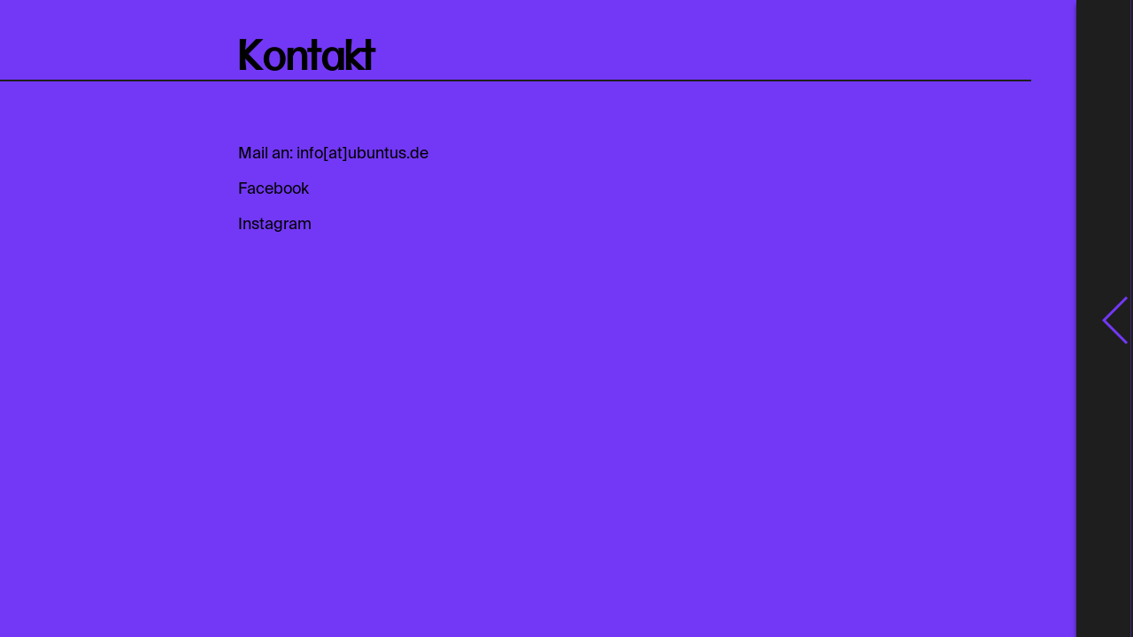

--- FILE ---
content_type: text/html; charset=UTF-8
request_url: http://ubuntus.de/kontakt
body_size: 4321
content:


<!-- THEME DEBUG -->
<!-- THEME HOOK: 'html' -->
<!-- FILE NAME SUGGESTIONS:
   * html--node--5.html.twig
   * html--node--%.html.twig
   * html--node.html.twig
   x html.html.twig
-->
<!-- BEGIN OUTPUT from 'themes/custom/ubuntus/templates/templates/layout/html.html.twig' -->
<!DOCTYPE html>
<html lang="de" dir="ltr">
  <head>
    <meta charset="utf-8" />
<meta name="Generator" content="Drupal 10 (https://www.drupal.org)" />
<meta name="MobileOptimized" content="width" />
<meta name="HandheldFriendly" content="true" />
<meta name="viewport" content="width=device-width, initial-scale=1.0" />
<link rel="icon" href="/core/misc/favicon.ico" type="image/vnd.microsoft.icon" />
<link rel="alternate" hreflang="de" href="http://ubuntus.de/kontakt" />
<link rel="canonical" href="http://ubuntus.de/kontakt" />
<link rel="shortlink" href="http://ubuntus.de/node/5" />

    <title>Kontakt | Ubuntus</title>
    <link rel="stylesheet" media="all" href="/core/themes/stable9/css/system/components/ajax-progress.module.css?rpraih" />
<link rel="stylesheet" media="all" href="/core/themes/stable9/css/system/components/align.module.css?rpraih" />
<link rel="stylesheet" media="all" href="/core/themes/stable9/css/system/components/autocomplete-loading.module.css?rpraih" />
<link rel="stylesheet" media="all" href="/core/themes/stable9/css/system/components/fieldgroup.module.css?rpraih" />
<link rel="stylesheet" media="all" href="/core/themes/stable9/css/system/components/container-inline.module.css?rpraih" />
<link rel="stylesheet" media="all" href="/core/themes/stable9/css/system/components/clearfix.module.css?rpraih" />
<link rel="stylesheet" media="all" href="/core/themes/stable9/css/system/components/details.module.css?rpraih" />
<link rel="stylesheet" media="all" href="/core/themes/stable9/css/system/components/hidden.module.css?rpraih" />
<link rel="stylesheet" media="all" href="/core/themes/stable9/css/system/components/item-list.module.css?rpraih" />
<link rel="stylesheet" media="all" href="/core/themes/stable9/css/system/components/js.module.css?rpraih" />
<link rel="stylesheet" media="all" href="/core/themes/stable9/css/system/components/nowrap.module.css?rpraih" />
<link rel="stylesheet" media="all" href="/core/themes/stable9/css/system/components/position-container.module.css?rpraih" />
<link rel="stylesheet" media="all" href="/core/themes/stable9/css/system/components/progress.module.css?rpraih" />
<link rel="stylesheet" media="all" href="/core/themes/stable9/css/system/components/reset-appearance.module.css?rpraih" />
<link rel="stylesheet" media="all" href="/core/themes/stable9/css/system/components/resize.module.css?rpraih" />
<link rel="stylesheet" media="all" href="/core/themes/stable9/css/system/components/sticky-header.module.css?rpraih" />
<link rel="stylesheet" media="all" href="/core/themes/stable9/css/system/components/system-status-counter.css?rpraih" />
<link rel="stylesheet" media="all" href="/core/themes/stable9/css/system/components/system-status-report-counters.css?rpraih" />
<link rel="stylesheet" media="all" href="/core/themes/stable9/css/system/components/system-status-report-general-info.css?rpraih" />
<link rel="stylesheet" media="all" href="/core/themes/stable9/css/system/components/tabledrag.module.css?rpraih" />
<link rel="stylesheet" media="all" href="/core/themes/stable9/css/system/components/tablesort.module.css?rpraih" />
<link rel="stylesheet" media="all" href="/core/themes/stable9/css/system/components/tree-child.module.css?rpraih" />
<link rel="stylesheet" media="all" href="/core/themes/stable9/css/core/assets/vendor/normalize-css/normalize.css?rpraih" />
<link rel="stylesheet" media="all" href="/core/themes/stable9/css/core/normalize-fixes.css?rpraih" />
<link rel="stylesheet" media="all" href="/themes/custom/ubuntus/css/components/subpages.css?rpraih" />
<link rel="stylesheet" media="all" href="/themes/custom/ubuntus/css/components/action-links.css?rpraih" />
<link rel="stylesheet" media="all" href="/themes/custom/ubuntus/css/components/breadcrumb.css?rpraih" />
<link rel="stylesheet" media="all" href="/themes/custom/ubuntus/css/components/button.css?rpraih" />
<link rel="stylesheet" media="all" href="/themes/custom/ubuntus/css/components/container-inline.css?rpraih" />
<link rel="stylesheet" media="all" href="/themes/custom/ubuntus/css/components/details.css?rpraih" />
<link rel="stylesheet" media="all" href="/themes/custom/ubuntus/css/components/exposed-filters.css?rpraih" />
<link rel="stylesheet" media="all" href="/themes/custom/ubuntus/css/components/field.css?rpraih" />
<link rel="stylesheet" media="all" href="/themes/custom/ubuntus/css/components/form.css?rpraih" />
<link rel="stylesheet" media="all" href="/themes/custom/ubuntus/css/components/icons.css?rpraih" />
<link rel="stylesheet" media="all" href="/themes/custom/ubuntus/css/components/inline-form.css?rpraih" />
<link rel="stylesheet" media="all" href="/themes/custom/ubuntus/css/components/item-list.css?rpraih" />
<link rel="stylesheet" media="all" href="/themes/custom/ubuntus/css/components/link.css?rpraih" />
<link rel="stylesheet" media="all" href="/themes/custom/ubuntus/css/components/links.css?rpraih" />
<link rel="stylesheet" media="all" href="/themes/custom/ubuntus/css/components/menu.css?rpraih" />
<link rel="stylesheet" media="all" href="/themes/custom/ubuntus/css/components/more-link.css?rpraih" />
<link rel="stylesheet" media="all" href="/themes/custom/ubuntus/css/components/pager.css?rpraih" />
<link rel="stylesheet" media="all" href="/themes/custom/ubuntus/css/components/tabledrag.css?rpraih" />
<link rel="stylesheet" media="all" href="/themes/custom/ubuntus/css/components/tableselect.css?rpraih" />
<link rel="stylesheet" media="all" href="/themes/custom/ubuntus/css/components/tablesort.css?rpraih" />
<link rel="stylesheet" media="all" href="/themes/custom/ubuntus/css/components/tabs.css?rpraih" />
<link rel="stylesheet" media="all" href="/themes/custom/ubuntus/css/components/textarea.css?rpraih" />
<link rel="stylesheet" media="all" href="/themes/custom/ubuntus/css/components/ui-dialog.css?rpraih" />
<link rel="stylesheet" media="all" href="/themes/custom/ubuntus/css/components/messages.css?rpraih" />

    
  </head>
  <body class="path-node page-node-type-page">
        <a href="#main-content" class="visually-hidden focusable skip-link">
      Direkt zum Inhalt
    </a>
    
    

<!-- THEME DEBUG -->
<!-- THEME HOOK: 'off_canvas_page_wrapper' -->
<!-- BEGIN OUTPUT from 'themes/custom/ubuntus/templates/off-canvas-page-wrapper.html.twig' -->


<!-- THEME DEBUG -->
<!-- THEME HOOK: 'page' -->
<!-- FILE NAME SUGGESTIONS:
   * page--node--5.html.twig
   * page--node--%.html.twig
   * page--node.html.twig
   x page.html.twig
-->
<!-- BEGIN OUTPUT from 'themes/custom/ubuntus/templates/page.html.twig' -->
<div class="layout-container">

  <div class="mobileNavContainer">
    <a href="index.html">
      <div class="mobileLogo">ubuntus</div>
    </a>
    <div class="mobileNav">&#8801;</div>
  </div>
  <nav>

    <input id="toggle" type="checkbox" unchecked>
    <!--         <label for="toggle" class="toggle" role="navigation">&#x221F;</label>
 --> <label for="toggle" class="toggle" tabindex="1" role="navigation"
            aria-label="press enter to open">&#x221F;</label>

    <div class="show">
      <div class="mobileNavX">&#10005;</div>
      <a href="/" tabindex="-1">
                  <div class="upperMenu__logo">ubuntus</div>
              </a>

      <hr>
      <div class="scrollLanguages">
        <div class="languages">
          

<!-- THEME DEBUG -->
<!-- THEME HOOK: 'region' -->
<!-- FILE NAME SUGGESTIONS:
   x region--language.html.twig
   * region.html.twig
-->
<!-- BEGIN OUTPUT from 'themes/custom/ubuntus/templates/region--language.html.twig' -->
    

<!-- THEME DEBUG -->
<!-- THEME HOOK: 'block' -->
<!-- FILE NAME SUGGESTIONS:
   * block--languageswitchercontent-2.html.twig
   * block--language-block--language-content.html.twig
   * block--language-block.html.twig
   * block--language.html.twig
   x block.html.twig
-->
<!-- BEGIN OUTPUT from 'themes/custom/ubuntus/templates/block.html.twig' -->

    
      

<!-- THEME DEBUG -->
<!-- THEME HOOK: 'links__language_block' -->
<!-- FILE NAME SUGGESTIONS:
   x links--language-block.html.twig
   x links--language-block.html.twig
   * links.html.twig
-->
<!-- BEGIN OUTPUT from 'themes/custom/ubuntus/templates/links--language-block.html.twig' -->
<!--<a href="/kontakt" class="language-link is-active" hreflang="de" data-drupal-link-system-path="node/5">Deutsch</a> to do: remove this line without breaking the urls -->

                          <a href="/kontakt" hreflang="de" data-drupal-link-system-path="node/5" title="Deutsch" lang="de" aria-label="Deutsch" class="is-active">
                   
        Deutsch
    </a>
    </li><!--<a href="/les" class="language-link" hreflang="les" data-drupal-link-system-path="&lt;front&gt;">Leichte Sprache</a> to do: remove this line without breaking the urls -->

                              <div class="navItemLogo"><a href="/les"
       hreflang="les" data-drupal-link-system-path="&lt;front&gt;" title="Leichte Sprache"
       hreflang="les" data-drupal-link-system-path="&lt;front&gt;" title="Leichte Sprache" lang="les"
       hreflang="les" data-drupal-link-system-path="&lt;front&gt;" title="Leichte Sprache" lang="les" aria-label="Leichte Sprache">
                      <svg class="bookReader" viewBox="0 0 512 512">
                                             <path
                                                 d="M352 96c0-53.02-42.98-96-96-96s-96 42.98-96 96 42.98 96 96 96 96-42.98 96-96zM233.59 241.1c-59.33-36.32-155.43-46.3-203.79-49.05C13.55 191.13 0 203.51 0 219.14v222.8c0 14.33 11.59 26.28 26.49 27.05 43.66 2.29 131.99 10.68 193.04 41.43 9.37 4.72 20.48-1.71 20.48-11.87V252.56c-.01-4.67-2.32-8.95-6.42-11.46zm248.61-49.05c-48.35 2.74-144.46 12.73-203.78 49.05-4.1 2.51-6.41 6.96-6.41 11.63v245.79c0 10.19 11.14 16.63 20.54 11.9 61.04-30.72 149.32-39.11 192.97-41.4 14.9-.78 26.49-12.73 26.49-27.06V219.14c-.01-15.63-13.56-28.01-29.81-27.09z" />
               </svg>          
        Leichte Sprache
    </a>
        </div></li><!--<a href="/gsg" class="language-link" hreflang="gsg" data-drupal-link-system-path="&lt;front&gt;">Gebärdensprache</a> to do: remove this line without breaking the urls -->

                              <div class="navItemLogo"><a href="/gsg"
       hreflang="gsg" data-drupal-link-system-path="&lt;front&gt;" title="Gebärdensprache"
       hreflang="gsg" data-drupal-link-system-path="&lt;front&gt;" title="Gebärdensprache" lang="gsg"
       hreflang="gsg" data-drupal-link-system-path="&lt;front&gt;" title="Gebärdensprache" lang="gsg" aria-label="Gebärdensprache">
                     <svg class="bookReader" viewBox="0 0 448 512" style="cursor: url(&quot;logos/mouse_white.png&quot;) 20 20, auto;">
                                <path d="M91.434 483.987c-.307-16.018 13.109-29.129 29.13-29.129h62.293v-5.714H56.993c-16.021 0-29.437-13.111-29.13-29.129C28.16 404.491 40.835 392 56.428 392h126.429v-5.714H29.136c-16.021 0-29.437-13.111-29.13-29.129.297-15.522 12.973-28.013 28.566-28.013h154.286v-5.714H57.707c-16.021 0-29.437-13.111-29.13-29.129.297-15.522 12.973-28.013 28.566-28.013h168.566l-31.085-22.606c-12.762-9.281-15.583-27.149-6.302-39.912 9.281-12.761 27.15-15.582 39.912-6.302l123.361 89.715a34.287 34.287 0 0 1 14.12 27.728v141.136c0 15.91-10.946 29.73-26.433 33.374l-80.471 18.934a137.16 137.16 0 0 1-31.411 3.646H120c-15.593-.001-28.269-12.492-28.566-28.014zm73.249-225.701h36.423l-11.187-8.136c-18.579-13.511-20.313-40.887-3.17-56.536l-13.004-16.7c-9.843-12.641-28.43-15.171-40.88-5.088-12.065 9.771-14.133 27.447-4.553 39.75l36.371 46.71zm283.298-2.103l-5.003-152.452c-.518-15.771-13.722-28.136-29.493-27.619-15.773.518-28.137 13.722-27.619 29.493l1.262 38.415L283.565 11.019c-9.58-12.303-27.223-14.63-39.653-5.328-12.827 9.599-14.929 28.24-5.086 40.881l76.889 98.745-4.509 3.511-94.79-121.734c-9.58-12.303-27.223-14.63-39.653-5.328-12.827 9.599-14.929 28.24-5.086 40.881l94.443 121.288-4.509 3.511-77.675-99.754c-9.58-12.303-27.223-14.63-39.653-5.328-12.827 9.599-14.929 28.24-5.086 40.881l52.053 66.849c12.497-8.257 29.055-8.285 41.69.904l123.36 89.714c10.904 7.93 17.415 20.715 17.415 34.198v16.999l61.064-47.549a34.285 34.285 0 0 0 13.202-28.177z" style="cursor: url(&quot;logos/mouse_white.png&quot;) 20 20, auto;"></path>
                            </svg>          
        Gebärdensprache
    </a>
        </div></li><!--<a href="/en" class="language-link" hreflang="en" data-drupal-link-system-path="&lt;front&gt;">English</a> to do: remove this line without breaking the urls -->

                          <a href="/en"
       hreflang="en" data-drupal-link-system-path="&lt;front&gt;" title="English"
       hreflang="en" data-drupal-link-system-path="&lt;front&gt;" title="English" lang="en"
       hreflang="en" data-drupal-link-system-path="&lt;front&gt;" title="English" lang="en" aria-label="English">
                   
        English
    </a>
    </li><!--<a href="/ar" class="language-link" hreflang="ar" data-drupal-link-system-path="&lt;front&gt;">عربي</a> to do: remove this line without breaking the urls -->

                          <a href="/ar"
       hreflang="ar" data-drupal-link-system-path="&lt;front&gt;" title="عربي"
       hreflang="ar" data-drupal-link-system-path="&lt;front&gt;" title="عربي" lang="ar"
       hreflang="ar" data-drupal-link-system-path="&lt;front&gt;" title="عربي" lang="ar" aria-label="عربي">
                   
        عربي
    </a>
    </li><!--<a href="/he" class="language-link" hreflang="he" data-drupal-link-system-path="&lt;front&gt;">עברית</a> to do: remove this line without breaking the urls -->

                          <a href="/he"
       hreflang="he" data-drupal-link-system-path="&lt;front&gt;" title="עברית"
       hreflang="he" data-drupal-link-system-path="&lt;front&gt;" title="עברית" lang="he"
       hreflang="he" data-drupal-link-system-path="&lt;front&gt;" title="עברית" lang="he" aria-label="עברית">
                   
        עברית
    </a>
    </li><!--<a href="/fa" class="language-link" hreflang="fa" data-drupal-link-system-path="&lt;front&gt;">فارسی</a> to do: remove this line without breaking the urls -->

                          <a href="/fa"
       hreflang="fa" data-drupal-link-system-path="&lt;front&gt;" title="فارسی"
       hreflang="fa" data-drupal-link-system-path="&lt;front&gt;" title="فارسی" lang="fa"
       hreflang="fa" data-drupal-link-system-path="&lt;front&gt;" title="فارسی" lang="fa" aria-label="فارسی">
                   
        فارسی
    </a>
    </li><!--<a href="/fr" class="language-link" hreflang="fr" data-drupal-link-system-path="&lt;front&gt;">Français</a> to do: remove this line without breaking the urls -->

                          <a href="/fr"
       hreflang="fr" data-drupal-link-system-path="&lt;front&gt;" title="Français"
       hreflang="fr" data-drupal-link-system-path="&lt;front&gt;" title="Français" lang="fr"
       hreflang="fr" data-drupal-link-system-path="&lt;front&gt;" title="Français" lang="fr" aria-label="Français">
                   
        Français
    </a>
    </li><!--<a href="/ti" class="language-link" hreflang="ti" data-drupal-link-system-path="&lt;front&gt;">ትግርኛ</a> to do: remove this line without breaking the urls -->

                          <a href="/ti"
       hreflang="ti" data-drupal-link-system-path="&lt;front&gt;" title="ትግርኛ"
       hreflang="ti" data-drupal-link-system-path="&lt;front&gt;" title="ትግርኛ" lang="ti"
       hreflang="ti" data-drupal-link-system-path="&lt;front&gt;" title="ትግርኛ" lang="ti" aria-label="ትግርኛ">
                   
        ትግርኛ
    </a>
    </li>

<!-- END OUTPUT from 'themes/custom/ubuntus/templates/links--language-block.html.twig' -->


  
<!-- END OUTPUT from 'themes/custom/ubuntus/templates/block.html.twig' -->



<!-- END OUTPUT from 'themes/custom/ubuntus/templates/region--language.html.twig' -->

        </div>
        <div class="littleArrow">&gt;</div>
      </div>
      <hr>

      <div class="controls">
        <div class="toggleWrapper">
          <div style="font-size: 1em; padding: 0 10px;">A</div>
          <input type="checkbox" name="toggle1" class="mobileToggle" id="toggle1" unchecked>
          <label for="toggle1" id="ARIA_fontButton" tabindex="1"></label>
          <div style="font-size: 2em; padding: 0 10px;">A</div>
        </div>

        <div class="toggleWrapper">
          <div style="font-size: 1.3em; padding: 0 10px; margin-top: 7px; transform: rotate(180deg);"> &#9789;
          </div>
          <input type="checkbox" name="toggle2" class="mobileToggle" id="toggle2" unchecked>
          <label for="toggle2" id="ARIA_colorButton" tabindex="2"></label>
          <div style="font-size: 1.3em; padding: 0 10px;">&#9728;</div>
        </div>
      </div>

      <hr>

      <div class="menu">
        

<!-- THEME DEBUG -->
<!-- THEME HOOK: 'menu__main' -->
<!-- FILE NAME SUGGESTIONS:
   * menu--main.html.twig
   x menu.html.twig
-->
<!-- BEGIN OUTPUT from 'themes/custom/ubuntus/templates/templates/navigation/menu.html.twig' -->

              <ul class="menu">
                    <li class="menu-item">
        <a href="/home" data-drupal-link-system-path="node/8">Home</a>
              </li>
                <li class="menu-item">
        <a href="/module" data-drupal-link-system-path="module">Module</a>
              </li>
                <li class="menu-item">
        <a href="/foerderungen" data-drupal-link-system-path="node/13">Förderungen</a>
              </li>
                <li class="menu-item">
        <a href="/netzwerk" data-drupal-link-system-path="node/2">Netzwerk</a>
              </li>
                <li class="menu-item">
        <a href="/foto-film" title="Foto und Film" data-drupal-link-system-path="node/12">Foto &amp; Film</a>
              </li>
                <li class="menu-item">
        <a href="/spenden" data-drupal-link-system-path="node/3">Spenden</a>
              </li>
                <li class="menu-item">
        <a href="/jobs" data-drupal-link-system-path="node/4">Ehrenamt &amp; Jobs</a>
              </li>
                <li class="menu-item menu-item--active-trail">
        <a href="/kontakt" data-drupal-link-system-path="node/5" class="is-active">Kontakt</a>
              </li>
                <li class="menu-item">
        <a href="/impressum" data-drupal-link-system-path="node/6">Impressum</a>
              </li>
        </ul>
  


<!-- END OUTPUT from 'themes/custom/ubuntus/templates/templates/navigation/menu.html.twig' -->


      </div>
    </div>
  </nav>

  <div class="highlighted">
    <figure>
      <img class="image" src="" alt="">
      <!--             <figcaption>Hier sieht man Unglaubliches!</figcaption>
-->
    </figure>
  </div>

  <main role="main">
    <div class="layout-content">
      

<!-- THEME DEBUG -->
<!-- THEME HOOK: 'region' -->
<!-- FILE NAME SUGGESTIONS:
   * region--content.html.twig
   x region.html.twig
-->
<!-- BEGIN OUTPUT from 'themes/custom/ubuntus/templates/templates/layout/region.html.twig' -->
  <div class="region region-content">
    <div data-drupal-messages-fallback class="hidden"></div>

<!-- THEME DEBUG -->
<!-- THEME HOOK: 'block' -->
<!-- FILE NAME SUGGESTIONS:
   * block--mainpagecontent.html.twig
   * block--system-main-block.html.twig
   * block--system.html.twig
   x block.html.twig
-->
<!-- BEGIN OUTPUT from 'themes/custom/ubuntus/templates/block.html.twig' -->

    
      

<!-- THEME DEBUG -->
<!-- THEME HOOK: 'node' -->
<!-- FILE NAME SUGGESTIONS:
   * node--5--full.html.twig
   * node--5.html.twig
   * node--page--full.html.twig
   * node--page.html.twig
   * node--full.html.twig
   x node.html.twig
-->
<!-- BEGIN OUTPUT from 'themes/custom/ubuntus/templates/node.html.twig' -->

             
	      

<!-- THEME DEBUG -->
<!-- THEME HOOK: 'field' -->
<!-- FILE NAME SUGGESTIONS:
   x field--node--title--page.html.twig
   * field--node--title.html.twig
   * field--node--page.html.twig
   * field--title.html.twig
   * field--string.html.twig
   * field.html.twig
-->
<!-- BEGIN OUTPUT from 'themes/custom/ubuntus/templates/field--node--title--page.html.twig' -->
        <h2>Kontakt</h2>
    
<!-- END OUTPUT from 'themes/custom/ubuntus/templates/field--node--title--page.html.twig' -->


        
                <div class="node__content clearfix">
            

<!-- THEME DEBUG -->
<!-- THEME HOOK: 'field' -->
<!-- FILE NAME SUGGESTIONS:
   * field--node--body--page.html.twig
   * field--node--body.html.twig
   * field--node--page.html.twig
   * field--body.html.twig
   x field--text-with-summary.html.twig
   * field.html.twig
-->
<!-- BEGIN OUTPUT from 'themes/custom/ubuntus/templates/templates/field/field--text-with-summary.html.twig' -->


  <br /><br />
            <p>Mail an: <a href="mailto: info@ubuntus.de">info[at]ubuntus.de</a></p><p><a href="https://www.facebook.com/DasKunstbildungsprogrammUbuntus/">Facebook</a></p><p><a href="https://www.instagram.com/ubuntus.atelier/">Instagram</a></p><p>                         <br /> </p>
      
<!-- END OUTPUT from 'themes/custom/ubuntus/templates/templates/field/field--text-with-summary.html.twig' -->



<!-- THEME DEBUG -->
<!-- THEME HOOK: 'links__node' -->
<!-- FILE NAME SUGGESTIONS:
   x links--node.html.twig
   x links--node.html.twig
   * links.html.twig
-->
<!-- BEGIN OUTPUT from 'themes/custom/ubuntus/templates/templates/content/links--node.html.twig' -->

<!-- END OUTPUT from 'themes/custom/ubuntus/templates/templates/content/links--node.html.twig' -->


        </div>
    
<!-- END OUTPUT from 'themes/custom/ubuntus/templates/node.html.twig' -->


  
<!-- END OUTPUT from 'themes/custom/ubuntus/templates/block.html.twig' -->


  </div>

<!-- END OUTPUT from 'themes/custom/ubuntus/templates/templates/layout/region.html.twig' -->


    </div>
  </main>

  
</div>
<!-- END OUTPUT from 'themes/custom/ubuntus/templates/page.html.twig' -->


<!-- END OUTPUT from 'themes/custom/ubuntus/templates/off-canvas-page-wrapper.html.twig' -->


    
    <script src="/themes/custom/ubuntus/js/subpages.js?v=10.0.3"></script>

  </body>
</html>

<!-- END OUTPUT from 'themes/custom/ubuntus/templates/templates/layout/html.html.twig' -->



--- FILE ---
content_type: text/css
request_url: http://ubuntus.de/themes/custom/ubuntus/css/components/subpages.css?rpraih
body_size: 3601
content:
@font-face {
    font-family: 'headline';
    src: url('/themes/custom/ubuntus/font/Afrika-Regular.woff2') format('opentype');
    font-weight: 400;
}

@font-face {
    font-family: 'headline-bold';
    src: url('/themes/custom/ubuntus/font/Afrika-SemiBold.woff2') format('opentype');
    font-weight: 700;
}

@font-face {
    font-family: 'regular';
    src: url('/themes/custom/ubuntus/font/SuisseIntl-Regular.otf') format('opentype');
}

@font-face {
    font-family: 'medium';
    src: url('/themes/custom/ubuntus/font/SuisseIntl-Medium.otf') format('opentype');
}

@font-face {
    font-family: 'thin';
    src: url('/themes/custom/ubuntus/font/SuisseIntl-Thin.otf') format('opentype');
}

:root {
    --lila: #6b3ebe;
    --black: #1e1e1e;
    --dark: #000000;
    --white: #fbfbfb;
    --fSize: 19pt;
}

::-webkit-scrollbar {
    height: 0;
    width: 0;
    background: transparent;
}



* {
    margin: 0;
    padding: 0;
    color: var(--dark);
    font-family: 'regular';
    -webkit-box-sizing: border-box;
    box-sizing: border-box;
    text-decoration: none;
    cursor: url('/themes/custom/ubuntus/logos/mouse_white.png') 20 20, auto;
}

ul {
    list-style: none;
    text-transform: uppercase;
}

main ul, main div div.node__content.clearfix ul {
	list-style: initial !important;
	text-transform: none !important;
        padding-left: 40px;
}

ul.listpunkte {
  list-style: initial;
  text-transform: none;
}

ul.modules h5, ul.modules p {
    list-style: none;
    text-transform: none !important;
}

ul.modules {
   list-style: none !important;
   text-transform: none !important;
}

ul.module-list {
   list-style: none;
   text-transform: none !important;
}

.Listenpunkte {
    list-style: initial;
    text-transform: initial;
    font-size: calc(var(--fSize) * 0.7);
}

.Listenpunkte li {
    max-width: 82%;
    font-size: calc(var(--fSize) * 0.7);
    margin-left: 1.3em;
    margin-bottom: 0.5em;
}

.numbers {
    list-style: decimal;
}

*::-moz-selection {
    background-color: var(--white);
}

*::selection {
    background-color: var(--white);
}

a:hover {
    color: var(--white);
}

body {
    background-color: var(--lila);
    scrollbar-width: none;
}

.mobileNav,
.mobileNavX,
.mobileNavContainer {
    display: none;
}

nav {
    position: fixed;
    right: -45%;
    top: 0;
    width: 50vw;
    height: 100vh;
    background-color: var(--black);
    padding: 25px;
    -webkit-transition: all .5s;
    transition: all .5s;
    -webkit-box-shadow: 0px 5px 5px rgba(0, 0, 0, 0.5);
    box-shadow: 0px 5px 5px rgba(0, 0, 0, 0.5);
    overflow: scroll;
    z-index: 2;
}

nav::before {
    position: absolute;
    content: '';
    display: block;
    top: 0;
    left: 9.5%;
    width: 1px;
    height: 100%;
    background-color: var(--lila);
    opacity: 0.4;
}

/* hides content of nav, when nav is off */
.show {
    display: none;
}

hr {
    margin: 1vh auto;
    margin-left: 20%;
    width: 80%;
    border: var(--lila) 1px solid;
    opacity: 0.4;
}

input[type="checkbox"] {
    display: none;
}

.toggle {
    position: absolute;
    top: 45%;
    left: 0;
    padding: 0 4%;
    color: var(--lila);
    font-family: Arial,Helvetica Neue,Helvetica,sans-serif !important;
    background-color: none;
    font-size: 400%;
    -webkit-transition: all 1s;
    transition: all 1s;
    -webkit-transform-origin: center center;
    transform-origin: center center;
    -webkit-transform: rotate(45deg);
    transform: rotate(45deg);
    outline: none;
    z-index: 2000;
}

@-moz-document url-prefix() {
    .toggle {
        padding: 0 1.5%;
    }
}

.toggle:hover {
    color: var(--white);
}

nav * {
    color: var(--lila);
}

/* .languages {
    display: flex;
    justify-content: flex-end;
    padding: 2vh 0;
} */

.scrollLanguages {
    width: 80%;
    margin: 0 20%;
    display: -webkit-box;
    display: -ms-flexbox;
    display: flex;
    -webkit-box-align: center;
    -ms-flex-align: center;
    align-items: center;
    -webkit-box-pack: space-evenly;
    -ms-flex-pack: space-evenly;
    justify-content: space-evenly;
    overflow: -moz-scrollbars-none;
    scrollbar-width: none !important;
}

.languages {
    /*
    width: 80%;
    margin: 0 20%; */
    height: 6%;
    overflow-y: hidden;
    overflow-x: auto;
    white-space: nowrap;
    scrollbar-width: none !important;
}

.languages a:nth-child(9) {
    margin-right: 60px;
}

@-moz-document url-prefix() {
    .languages {
        overflow-y: scroll;
    }
}

.littleArrow {
    margin: 0 10px;
    position: relative;
}

.littleArrow::before {
    content: '';
    display: block;
    position: absolute;
    left: -595%;
    top: 0;
    width: 500%;
    height: 100%;
    /*     background-color: red;
 */
    background-image: -webkit-gradient(linear, right top, left top, from(var(--black)), to(#00000000));
    background-image: linear-gradient(-90deg, var(--black), #00000000);
}

.bookReader {
    width: 17px;
    height: 17px;
    fill: var(--lila);
    margin-right: 4px;
}

.bookReader:hover {
    fill: var(--white);
}

.languages>* {
    display: inline;
    font-size: 1em;
    padding-left: 25px;
    padding-bottom: 10px;
}

.navLogo {
    width: 17px;
    height: 17px;
    margin-right: 4px;
    fill: var(--lila);
}

.navLogo:hover {
    fill: var(--white);
}

/* .languages a:nth-child(5) {
    margin-bottom: 2px;
}

.languages a:nth-child(6) {
    margin-bottom: 2px;
} */

.controls {
    display: -webkit-box;
    display: -ms-flexbox;
    display: flex;
    -webkit-box-pack: end;
    -ms-flex-pack: end;
    justify-content: flex-end;
}

.toggleWrapper {
    display: -webkit-box;
    display: -ms-flexbox;
    display: flex;
    -webkit-box-align: center;
    -ms-flex-align: center;
    align-items: center;
    -webkit-box-pack: center;
    -ms-flex-pack: center;
    justify-content: center;
    padding-left: 25px;
    margin: 0.7vh 0;
    margin-bottom: 1.3vh;
}

/* toggles */

.inactiveMixin {
    content: "";
    position: absolute;
    display: block;
}

.beforeAnimation {
    -webkit-transition: 0.2s cubic-bezier(0.24, 0, 0.5, 1);
    transition: 0.2s cubic-bezier(0.24, 0, 0.5, 1);
}

.afterAnimation {
    -webkit-box-shadow: 0 0 0 1px hsla(0, 0%, 0%, 0.1), 0 4px 0px 0 hsla(0, 0%, 0%, 0.04), 0 4px 9px hsla(0, 0%, 0%, 0.13), 0 3px 3px hsla(0, 0%, 0%, 0.05);
    box-shadow: 0 0 0 1px hsla(0, 0%, 0%, 0.1), 0 4px 0px 0 hsla(0, 0%, 0%, 0.04), 0 4px 9px hsla(0, 0%, 0%, 0.13), 0 3px 3px hsla(0, 0%, 0%, 0.05);
    -webkit-transition: 0.35s cubic-bezier(0.54, 1.6, 0.5, 1);
    transition: 0.35s cubic-bezier(0.54, 1.6, 0.5, 1);
}

.toggleWrapper input.mobileToggle {
    opacity: 0;
    position: absolute;
}

.toggleWrapper input.mobileToggle+label {
    position: relative;
    display: inline-block;
    -webkit-user-select: none;
    -moz-user-select: none;
    -ms-user-select: none;
    user-select: none;
    -webkit-transition: 0.4s ease;
    transition: 0.4s ease;
    height: 30px;
    width: 50px;
    background-color: var(--lila);
    border-radius: 60px;
}

.toggleWrapper:nth-child(1) input.mobileToggle+label:before {
    content: "Vergrößerung";
    position: absolute;
    display: block;
    -webkit-transition: 0.2s cubic-bezier(0.24, 0, 0.5, 1);
    transition: 0.2s cubic-bezier(0.24, 0, 0.5, 1);
    height: 30px;
    width: 51px;
    border-radius: 30px;
    top: 32px;
    left: -8px;
    font-family: "medium";
    font-size: 0.8em;
}

.toggleWrapper:nth-child(2) input.mobileToggle+label:before {
    content: "Kontrast";
    position: absolute;
    display: block;
    -webkit-transition: 0.2s cubic-bezier(0.24, 0, 0.5, 1);
    transition: 0.2s cubic-bezier(0.24, 0, 0.5, 1);
    height: 30px;
    width: 51px;
    border-radius: 30px;
    top: 32px;
    left: 0px;
    font-family: "medium";
    font-size: 0.8em;

}

.toggleWrapper input.mobileToggle+label:after {
    content: "";
    position: absolute;
    display: block;
    -webkit-box-shadow: 0 0 0 1px hsla(0, 0%, 0%, 0.1), 0 4px 0px 0 hsla(0, 0%, 0%, 0.04), 0 4px 9px hsla(0, 0%, 0%, 0.13), 0 3px 3px hsla(0, 0%, 0%, 0.05);
    box-shadow: 0 0 0 1px hsla(0, 0%, 0%, 0.1), 0 4px 0px 0 hsla(0, 0%, 0%, 0.04), 0 4px 9px hsla(0, 0%, 0%, 0.13), 0 3px 3px hsla(0, 0%, 0%, 0.05);
    -webkit-transition: 0.35s cubic-bezier(0.54, 1.6, 0.5, 1);
    transition: 0.35s cubic-bezier(0.54, 1.6, 0.5, 1);
    background: var(--white);
    height: 25px;
    width: 25px;
    top: 3px;
    left: 3px;
    border-radius: 60px;
}

.toggleWrapper input.mobileToggle:checked+label:before {
    /*     background: var(--lila); */
    -webkit-transition: width 0.2s cubic-bezier(0, 0, 0, 0.1);
    transition: width 0.2s cubic-bezier(0, 0, 0, 0.1);
}

.toggleWrapper input.mobileToggle:checked+label:after {
    left: 24px;
}

/* toggles */

.menu {
    padding: 1vh 0;
}


.menu a {
    display: block;
    text-align: right;
    font-size: 34pt;
    text-transform: uppercase;
    line-height: 1em;
    font-family: "thin";
}

h1 {
    font-family: "headline-bold";
    font-size: 19vw;
    -webkit-transition: all 1s;
    transition: all 1s;
    line-height: 1;
}

h2 {
    font-family: "headline";
    font-size: calc(var(--fSize) * 1.8);
    line-height: 1.1em;
    margin-bottom: 5vh;
}

h2::after {
    content: '';
    display: block;
    height: 2px;
    margin-top: 4px;
    width: calc(100vw + 100%);
    margin-left: -100vw;
    background-color: var(--black);
}

.upperMenu__logo {
    font-family: "headline-bold";
    font-weight: 700;
    font-size: 3vw;
    text-align: right;
}

h3 {
   font-family: 'medium';
    font-size: 1.6em;
    margin-bottom: 8px;
}

h4 {
    font-family: "headline";
    font-size: 3.85vw;
    line-height: 1;
}

h4::after {
    content: '';
    display: block;
    height: 2px;
    width: calc(100vw + 100%);
    margin-top: 2vh;
    margin-left: -100vw;
    background-color: var(--black);
}

h5 {
    font-size: 2em;
    font-family: 'headline';
   /* padding-bottom: 1em;*/
}

main {
    margin-top: 5vh;
    width: 70vw;
    margin-left: 21vw;
}

p {
    font-size: calc(var(--fSize) * 0.7);
    text-align: justify;
    margin-bottom: 20px;
}

strong {
    font-family: 'medium';
    font-weight: 800;
}

img {
    filter: grayscale(100%);
    -webkit-filter: grayscale(100%);
}

img:hover {
    -webkit-filter: grayscale(0);
    filter: grayscale(0);
}

.LogoForderung {
    width: 100%;
    display: -webkit-box;
    display: -ms-flexbox;
    display: flex;
    -ms-flex-wrap: wrap;
    flex-wrap: wrap;
    -webkit-box-pack: start;
    -ms-flex-pack: start;
    justify-content: flex-start;
    -webkit-box-align: center;
    -ms-flex-align: center;
    align-items: center;
}

.LogoForderung img {
    width: 300px;
    height: 100%;
    padding: 2.5vh;
    margin-right: 2em;
}

.LogoKooperation {
    width: 100%;
    display: -webkit-box;
    display: -ms-flexbox;
    display: flex;
    -ms-flex-wrap: wrap;
    flex-wrap: wrap;
    -webkit-box-pack: start;
    -ms-flex-pack: start;
    justify-content: flex-start;
    -webkit-box-align: center;
    -ms-flex-align: center;
    align-items: center;
}

.LogoKooperation img {
    margin: 5vh;
    max-width: 300px;
    height: 100%;
}

.imagecontainer {
    display: grid;
    grid-template-columns: repeat(4, 1fr);
    grid-gap: 0.5vh;
}

.highlighted {
    display: none;
    position: fixed;
    top: 0;
    left: 0;
    width: 100vw;
    height: 100vh;
    background-color: #000000cc;
    z-index: 20;
    -webkit-box-pack: center;
    -ms-flex-pack: center;
    justify-content: center;
    -webkit-box-align: center;
    -ms-flex-align: center;
    align-items: center;
}

.highlighted figure .image {
    height: 85vh;
    width: auto;
}

figcaption {
    width: 100%;
    color: #fbfbfb;
    text-align: left;
    font-size: 1.2em;
    padding-top: 0.5em;
    font-family: 'thin';
}

img {
    width: 100%;
    height: auto;
}

.logo {
    position: fixed;
    font-size: 32pt;
    -webkit-transition: all 1s;
    transition: all 1s;
    left: 20px;
    top: calc(32pt + 0.2vh);
}

.logo:hover {
    color: var(--white);
}

/* MEDIA QUERIES */

@media (min-width: 1441px) {
    p {
        width: 70%;
    }

    .video iframe {
        width: 70% !important;
        height: 100% !important;
    }

    .menu a {
        font-size: 49pt;
    }
}

@media (max-width: 1000px) {
    .languages {
        -webkit-box-orient: vertical;
        -webkit-box-direction: normal;
        -ms-flex-direction: column;
        flex-direction: column;
        -webkit-box-align: end;
        -ms-flex-align: end;
        align-items: flex-end;
    }
}

@media (max-width: 1200px) {

    /*     .menu a {
        font-size: 5vh;
    } */

    h1::after {
        margin-top: 4vh;
    }

    .subline {
        margin: -3vh 0;
    }

    /*     .languages {
        flex-direction: column;
        align-items: flex-end;
    } */

    .navItemLogo {
        margin: 0;
    }

    .controls {
        -webkit-box-align: end;
        -ms-flex-align: end;
        align-items: flex-end;
    }

    .imagecontainer {
        grid-template-columns: repeat(3, 1fr);
    }
}

@media (max-width: 920px) {

    h1::after {
        margin-top: 2vh;
    }

    .subline {
        margin: -1vh 0;
    }

    nav {
        width: 85vw;
        right: -80%;
    }

    .toggle {
        padding: 0 2%;
        -webkit-transform: rotate(45deg);
        transform: rotate(45deg);
    }

    @-moz-document url-prefix() {
        .toggle {
            padding: 0 0;
        }
    }

    .imagecontainer {
        grid-template-columns: repeat(2, 1fr);
    }
}

@media (max-width: 500px) {

    p {
        text-align: left;
    }

    .rtlContent {
        text-align: right;
    }

    .mobileNavContainer {
        z-index: 5;
        position: fixed;
        display: -webkit-box;
        display: -ms-flexbox;
        display: flex;
        -webkit-box-align: center;
        -ms-flex-align: center;
        align-items: center;
        -webkit-box-pack: justify;
        -ms-flex-pack: justify;
        justify-content: space-between;
        top: 0;
        left: 0;
        width: 100vw;
        height: 8vh;
        background-color: var(--black);
        -webkit-box-shadow: 0 10px 20px rgba(0, 0, 0, 0.3);
        box-shadow: 0 10px 20px rgba(0, 0, 0, 0.3);
    }

    .scrollLanguages {
        z-index: 6;
    }

    .languages {
        z-index: 10;
    }

    .mobileLogo {
        font-family: 'headline-bold';
        font-size: 2em;
        padding: 0 4vw;
        color: var(--lila);
    }

    .mobileNav {
        display: block;
        font-size: 3.5em;
        z-index: 5;
        color: var(--lila);
        padding: 0 4vw;
    }

    nav {
        display: none;
    }

    nav::before {
        display: none;
    }

    .menu a {
        font-size: 19pt;
    }

    h3 {
        font-size: 19pt;
    }

    /* x in mobile Nav */
    .mobileNavX {
        display: block;
        color: var(--white);
        font-size: 2em;
        margin: 25px;
        position: absolute;
        top: 0;
        left: 0;
        width: 0;
        opacity: 1;
    }

    .hero {
        -webkit-transform: translateY(-10vh);
        transform: translateY(-10vh);
    }

    .imagecontainer {
        margin-top: 5vh;
        grid-template-columns: 1fr;
        grid-gap: 5vw;
    }

    .hero,
    main {
        width: 100vw;
        margin-left: 0;
        padding: 5vw;
        padding-top: 15vw;
    }

    .LogoKooperation {
        -webkit-box-pack: center;
        -ms-flex-pack: center;
        justify-content: center;
    }

    .LogoForderung img {
        width: 100%;
        margin: 2.5vh;
    }

    .smallerLogo {
        height: 270px !important;
        width: 270px !important;
    }

    h4::after {
        margin-top: 1vh;
    }

    .subline {
        margin: 0;

    }
}

@media (max-width: 1000px) {
    .logo {
        display: none;
    }
}

@media(max-width: 640px) {
    .highlighted figure .image {
        width: 100%;
        height: auto;
    }

    .highlighted figure {
        padding: 1.5em;
    }
}


@media(min-width: 500px) {
    .smallerLogo {
        height: 150px !important;
        width: 150px !important;
    }
}

.node-readmore {
    visibility:hidden;
}


.breadcrumb {
    display: none;
}

#block-ubuntus-breadcrumbs {
    display: none !important;
}

.embed-responsive{position:relative;display:block;width:100%;padding:0;overflow:hidden}
.embed-responsive::before{display:block;content:""}
.embed-responsive
.embed-responsive-item,.embed-responsive embed,.embed-responsive iframe,.embed-responsive object,
.embed-responsive video{position:absolute;top:0;bottom:0;left:0;width:100%;height:100%;border:0}
.embed-responsive-21by9::before{padding-top:42.857143%}
.embed-responsive-16by9::before{padding-top:56.25%}
.embed-responsive-4by3::before{padding-top:75%}
.embed-responsive-1by1::before{padding-top:100%}


--- FILE ---
content_type: text/javascript
request_url: http://ubuntus.de/themes/custom/ubuntus/js/subpages.js?v=10.0.3
body_size: 4403
content:
// include bodyScrollPrevention in Safari, when languages get scrolled in the navigation
(function (global, factory) {
    if (typeof define === "function" && define.amd) {
        define(['exports'], factory);
    } else if (typeof exports !== "undefined") {
        factory(exports);
    } else {
        var mod = {
            exports: {}
        };
        factory(mod.exports);
        global.bodyScrollLock = mod.exports;
    }
})(this, function (exports) {
    'use strict';

    Object.defineProperty(exports, "__esModule", {
        value: true
    });

    function _toConsumableArray(arr) {
        if (Array.isArray(arr)) {
            for (var i = 0, arr2 = Array(arr.length); i < arr.length; i++) {
                arr2[i] = arr[i];
            }

            return arr2;
        } else {
            return Array.from(arr);
        }
    }

    // Older browsers don't support event options, feature detect it.

    // Adopted and modified solution from Bohdan Didukh (2017)
    // https://stackoverflow.com/questions/41594997/ios-10-safari-prevent-scrolling-behind-a-fixed-overlay-and-maintain-scroll-posi

    var hasPassiveEvents = false;
    if (typeof window !== 'undefined') {
        var passiveTestOptions = {
            get passive() {
                hasPassiveEvents = true;
                return undefined;
            }
        };
        window.addEventListener('testPassive', null, passiveTestOptions);
        window.removeEventListener('testPassive', null, passiveTestOptions);
    }

    var isIosDevice = typeof window !== 'undefined' && window.navigator && window.navigator.platform && /iP(ad|hone|od)/.test(window.navigator.platform);


    var locks = [];
    var documentListenerAdded = false;
    var initialClientY = -1;
    var previousBodyOverflowSetting = void 0;
    var previousBodyPaddingRight = void 0;

    // returns true if `el` should be allowed to receive touchmove events.
    var allowTouchMove = function allowTouchMove(el) {
        return locks.some(function (lock) {
            if (lock.options.allowTouchMove && lock.options.allowTouchMove(el)) {
                return true;
            }

            return false;
        });
    };

    var preventDefault = function preventDefault(rawEvent) {
        var e = rawEvent || window.event;

        // For the case whereby consumers adds a touchmove event listener to document.
        // Recall that we do document.addEventListener('touchmove', preventDefault, { passive: false })
        // in disableBodyScroll - so if we provide this opportunity to allowTouchMove, then
        // the touchmove event on document will break.
        if (allowTouchMove(e.target)) {
            return true;
        }

        // Do not prevent if the event has more than one touch (usually meaning this is a multi touch gesture like pinch to zoom).
        if (e.touches.length > 1) return true;

        if (e.preventDefault) e.preventDefault();

        return false;
    };

    var setOverflowHidden = function setOverflowHidden(options) {
        // Setting overflow on body/documentElement synchronously in Desktop Safari slows down
        // the responsiveness for some reason. Setting within a setTimeout fixes this.
        setTimeout(function () {
            // If previousBodyPaddingRight is already set, don't set it again.
            if (previousBodyPaddingRight === undefined) {
                var _reserveScrollBarGap = !!options && options.reserveScrollBarGap === true;
                var scrollBarGap = window.innerWidth - document.documentElement.clientWidth;

                if (_reserveScrollBarGap && scrollBarGap > 0) {
                    previousBodyPaddingRight = document.body.style.paddingRight;
                    document.body.style.paddingRight = scrollBarGap + 'px';
                }
            }

            // If previousBodyOverflowSetting is already set, don't set it again.
            if (previousBodyOverflowSetting === undefined) {
                previousBodyOverflowSetting = document.body.style.overflow;
                document.body.style.overflow = 'hidden';
            }
        });
    };

    var restoreOverflowSetting = function restoreOverflowSetting() {
        // Setting overflow on body/documentElement synchronously in Desktop Safari slows down
        // the responsiveness for some reason. Setting within a setTimeout fixes this.
        setTimeout(function () {
            if (previousBodyPaddingRight !== undefined) {
                document.body.style.paddingRight = previousBodyPaddingRight;

                // Restore previousBodyPaddingRight to undefined so setOverflowHidden knows it
                // can be set again.
                previousBodyPaddingRight = undefined;
            }

            if (previousBodyOverflowSetting !== undefined) {
                document.body.style.overflow = previousBodyOverflowSetting;

                // Restore previousBodyOverflowSetting to undefined
                // so setOverflowHidden knows it can be set again.
                previousBodyOverflowSetting = undefined;
            }
        });
    };

    // https://developer.mozilla.org/en-US/docs/Web/API/Element/scrollHeight#Problems_and_solutions
    var isTargetElementTotallyScrolled = function isTargetElementTotallyScrolled(targetElement) {
        return targetElement ? targetElement.scrollHeight - targetElement.scrollTop <= targetElement.clientHeight : false;
    };

    var handleScroll = function handleScroll(event, targetElement) {
        var clientY = event.targetTouches[0].clientY - initialClientY;

        if (allowTouchMove(event.target)) {
            return false;
        }

        if (targetElement && targetElement.scrollTop === 0 && clientY > 0) {
            // element is at the top of its scroll.
            return preventDefault(event);
        }

        if (isTargetElementTotallyScrolled(targetElement) && clientY < 0) {
            // element is at the top of its scroll.
            return preventDefault(event);
        }

        event.stopPropagation();
        return true;
    };

    var disableBodyScroll = exports.disableBodyScroll = function disableBodyScroll(targetElement, options) {
        if (isIosDevice) {
            // targetElement must be provided, and disableBodyScroll must not have been
            // called on this targetElement before.
            if (!targetElement) {
                // eslint-disable-next-line no-console
                console.error('disableBodyScroll unsuccessful - targetElement must be provided when calling disableBodyScroll on IOS devices.');
                return;
            }

            if (targetElement && !locks.some(function (lock) {
                    return lock.targetElement === targetElement;
                })) {
                var lock = {
                    targetElement: targetElement,
                    options: options || {}
                };

                locks = [].concat(_toConsumableArray(locks), [lock]);

                targetElement.ontouchstart = function (event) {
                    if (event.targetTouches.length === 1) {
                        // detect single touch.
                        initialClientY = event.targetTouches[0].clientY;
                    }
                };
                targetElement.ontouchmove = function (event) {
                    if (event.targetTouches.length === 1) {
                        // detect single touch.
                        handleScroll(event, targetElement);
                    }
                };

                if (!documentListenerAdded) {
                    document.addEventListener('touchmove', preventDefault, hasPassiveEvents ? {
                        passive: false
                    } : undefined);
                    documentListenerAdded = true;
                }
            }
        } else {
            setOverflowHidden(options);
            var _lock = {
                targetElement: targetElement,
                options: options || {}
            };

            locks = [].concat(_toConsumableArray(locks), [_lock]);
        }
    };

    var clearAllBodyScrollLocks = exports.clearAllBodyScrollLocks = function clearAllBodyScrollLocks() {
        if (isIosDevice) {
            // Clear all locks ontouchstart/ontouchmove handlers, and the references.
            locks.forEach(function (lock) {
                lock.targetElement.ontouchstart = null;
                lock.targetElement.ontouchmove = null;
            });

            if (documentListenerAdded) {
                document.removeEventListener('touchmove', preventDefault, hasPassiveEvents ? {
                    passive: false
                } : undefined);
                documentListenerAdded = false;
            }

            locks = [];

            // Reset initial clientY.
            initialClientY = -1;
        } else {
            restoreOverflowSetting();
            locks = [];
        }
    };

    var enableBodyScroll = exports.enableBodyScroll = function enableBodyScroll(targetElement) {
        if (isIosDevice) {
            if (!targetElement) {
                // eslint-disable-next-line no-console
                console.error('enableBodyScroll unsuccessful - targetElement must be provided when calling enableBodyScroll on IOS devices.');
                return;
            }

            targetElement.ontouchstart = null;
            targetElement.ontouchmove = null;

            locks = locks.filter(function (lock) {
                return lock.targetElement !== targetElement;
            });

            if (documentListenerAdded && locks.length === 0) {
                document.removeEventListener('touchmove', preventDefault, hasPassiveEvents ? {
                    passive: false
                } : undefined);

                documentListenerAdded = false;
            }
        } else {
            locks = locks.filter(function (lock) {
                return lock.targetElement !== targetElement;
            });
            if (!locks.length) {
                restoreOverflowSetting();
            }
        }
    };
});
const disableBodyScroll = bodyScrollLock.disableBodyScroll;
const enableBodyScroll = bodyScrollLock.enableBodyScroll;

const root = document.documentElement;
const cursor = document.querySelectorAll('*');
const html = document.getElementsByTagName('html')[0].dir; //get language -> only main rtl
const rtlContent = document.querySelectorAll('main *');
const rtlContentP = document.querySelectorAll('p');
const rtlContentArabicP = document.querySelectorAll('p .arabic');

const body = document.querySelector('body');

//check if firefox
const isFirefox = navigator.userAgent.toLowerCase().indexOf('firefox') > -1;

const navToggleCheckbox = document.getElementById('toggle');
const arrow = document.querySelector('.toggle');
const nav = document.querySelector('nav');
const mobileNav = document.querySelector('.mobileNav');
const mobileNavX = document.querySelector('.mobileNavX');
const mobileNavContainer = document.querySelector('.mobileNavContainer');
const showMenu = document.querySelector('.show');
const menuItems = document.querySelector('nav a');

//buttons in the menu
const toggleSize = document.getElementById('toggle1');
const toggleColor = document.getElementById('toggle2');
//ARIA Controls
const ARIA_fontButton = document.getElementById('ARIA_fontButton');
const ARIA_colorButton = document.getElementById('ARIA_colorButton');

//languages selection
const languages = document.querySelector('.languages');
const languageArrow = document.querySelector('.littleArrow');

//images for gallery
const images = document.querySelectorAll('.imagecontainer img');
const imageContainer = document.querySelector('.highlighted');
const image = document.querySelector('.image');

// if arabic: only main-container rtl
// if arabic: only main-container rtl
if (html == "rtl") {
    root.style.setProperty('direction', "ltr");

    for (let i = 0; i < rtlContent.length; i++) {
        rtlContent[i].style.direction = "rtl";

        if (window.innerWidth < 500) {
            rtlContent[i].style.textAlign = "right !important";
        }
    }

    if (window.innerWidth < 500) {
        for (let i = 0; i < rtlContentP.length; i++) {
            rtlContentP[i].style.textAlign = "right  !important";
        }
    }

    if (window.innerWidth < 500) {
        for (let i = 0; i < rtlContentArabicP.length; i++) {
            rtlContentArabicP[i].style.textAlign = "right  !important";
        }
    }
}

// toggle Menu
navToggleCheckbox.addEventListener('click', openMenu);

function openMenu() {

    //menu open
    if (navToggleCheckbox.checked) {
        arrow.style.transform = "rotate(225deg) translateX(42%)";

        if (isFirefox) {
            arrow.style.transform = "rotate(225deg) translateX(30%)";
        }

        arrow.style.color = "white";
        nav.style.right = "0";
        arrow.style.top = "50%";
        showMenu.style.display = "initial";

    }

    //menu closed
    else {

        if (innerWidth >= 600) {}

        if (innerWidth <= 920) {
            nav.style.right = "-80%";
            arrow.style.top = "50%";
            arrow.style.color = 'var(--lila)';
            arrow.style.transform = "rotate(45deg)";

            if (isFirefox) {
                arrow.style.padding = "0% 0%";
            }

        } else {
            nav.style.right = "-45%";
            arrow.style.top = "45%";
            arrow.style.color = 'var(--lila)';
            arrow.style.transform = "rotate(45deg)";
            menuItems.style.display = "initial";
            showMenu.style.display = "none";
        }

    }
}

// ARIA OPEN MENU
arrow.addEventListener('keydown', (e) => {

    if (e.keyCode === 13) {

        navToggleCheckbox.checked = !navToggleCheckbox.checked;

        //menu open
        if (navToggleCheckbox.checked) {
            arrow.style.transform = "rotate(225deg) translateX(42%)";

            if (isFirefox) {
                arrow.style.transform = "rotate(225deg) translateX(30%)";
            }

            arrow.style.color = "white";
            nav.style.right = "0";
            showMenu.style.display = "initial";
        }

        //menu closed
        else {
            if (innerWidth >= 600) {}

            if (innerWidth <= 920) {
                nav.style.right = "-80%";
                arrow.style.top = "45%";
                arrow.style.color = 'var(--lila)';
                arrow.style.transform = "rotate(45deg)";

                if (isFirefox) {
                    arrow.style.padding = "0% 0%";
                }

            } else {
                nav.style.right = "-45%";
                arrow.style.top = "45%";
                arrow.style.color = 'var(--lila)';
                arrow.style.transform = "rotate(45deg)";
                menuItems.style.display = "initial";
                showMenu.style.display = "none";
            }

        }
    }
});

//when menu is clicked, menu is hidden again
menuItems.addEventListener('click', () => {
    navToggleCheckbox.checked = false;
    nav.style.right = "-45%";
    arrow.style.color = "var(--lila)";
    arrow.style.transform = "rotate(45deg)";
    showMenu.style.display = "none";

    if (innerWidth <= 920) {
        nav.style.right = "-80%";
    }
});



//mobile Menu toggle
mobileNav.addEventListener('click', () => {
    nav.style.right = "0%";
    nav.style.display = "initial";
    nav.style.width = "100vw";
    nav.style.opacity = "1";
    showMenu.style.display = "initial";
    arrow.style.display = "none";
    mobileNavContainer.style.display = "none";
});


//mobile Nav X close Button
mobileNavX.addEventListener('click', () => {
    nav.style.opacity = "0";
    mobileNavContainer.style.display = "flex";
    setTimeout(() => {
        nav.style.display = "none";
    }, 1000);
});

//switch colors, if already changed on Main-Page
var keepColor = window.localStorage.getItem('keepColorMode');
if (keepColor == "on" || keepColor == true) {
    root.style.setProperty('--lila', "#fbfbfb");
    root.style.setProperty('--white', "#7338f6");
    cursor.forEach(e => e.style.cursor = "url('/themes/custom/ubuntus/logos/mouse_lila.png') 20 20, auto");
    toggleColor.checked = true;
} else {
    root.style.setProperty('--lila', "#7338f6");
    root.style.setProperty('--black', "#1e1e1e");
    root.style.setProperty('--dark', "#000000");
    root.style.setProperty('--white', "#fbfbfb");
    cursor.forEach(e => e.style.cursor = "url('/themes/custom/ubuntus/logos/mouse_white.png') 20 20, auto");
}


//light mode + dark mode
toggleColor.addEventListener('click', function () {

    if (toggleColor.checked) {
        root.style.setProperty('--lila', "#fbfbfb");
        root.style.setProperty('--white', "#7338f6");
        cursor.forEach(e => e.style.cursor = "url('/themes/custom/ubuntus/logos/mouse_lila.png') 20 20, auto");
        window.localStorage.setItem('keepColorMode', toggleColor.value);
    }

    if (!toggleColor.checked) {
        root.style.setProperty('--lila', "#7338f6");
        root.style.setProperty('--black', "#1e1e1e");
        root.style.setProperty('--dark', "#000000");
        root.style.setProperty('--white', "#fbfbfb");
        cursor.forEach(e => e.style.cursor = "url('/themes/custom/ubuntus/logos/mouse_white.png') 20 20, auto");
        window.localStorage.setItem('keepColorMode', !toggleColor.value);
    }
});

//big Font Mode
toggleSize.addEventListener('click', () => {
    if (toggleSize.checked) {
        root.style.setProperty('--fSize', '38pt');
    }
    if (toggleSize.checked == false) {
        root.style.setProperty('--fSize', '19pt');
    }
});

//ARIA Button Controls - color
ARIA_colorButton.addEventListener('keydown', (e) => {

    if (e.keyCode === 13) {

        toggleColor.checked = !toggleColor.checked;

        if (toggleColor.checked) {
            root.style.setProperty('--lila', "#fbfbfb");
            root.style.setProperty('--white', "#7338f6");
            cursor.forEach(e => e.style.cursor = "url('/themes/custom/ubuntus/logos/mouse_lila.png') 20 20, auto");
            window.localStorage.setItem('keepColorMode', toggleColor.value);
        }

        if (toggleColor.checked == false) {
            root.style.setProperty('--lila', "#7338f6");
            root.style.setProperty('--black', "#1e1e1e");
            root.style.setProperty('--dark', "#000000");
            root.style.setProperty('--white', "#fbfbfb");
            cursor.forEach(e => e.style.cursor = "url('/themes/custom/ubuntus/logos/mouse_white.png') 20 20, auto");
            window.localStorage.setItem('keepColorMode', !toggleColor.value);
        }
    }
});


//ARIA Button Controls - fontSize
ARIA_fontButton.addEventListener('keydown', (e) => {

    if (e.keyCode === 13) {
        toggleSize.checked = !toggleSize.checked;
        if (toggleSize.checked) {
            root.style.setProperty('--fSize', '38pt');
        }
        if (toggleSize.checked == false) {
            root.style.setProperty('--fSize', '19pt');
        }
    }
});


//scroll Languages in the menu: vertical scroll becomes horizonal scroll
// klick on arrow moves languages
languages.addEventListener("wheel", function (e) {
    var dir = Math.sign(e.deltaY);

    if (dir == 1) {
        languages.scrollLeft += 50;
        languages.scrollTop = 0;
    }
    if (dir == -1) {
        languages.scrollLeft -= 50;
        languages.scrollTop = 0;
    }
});

languageArrow.addEventListener('click', () => {
    languages.scrollLeft += 50;
});

languages.addEventListener('mouseover', () => disableBodyScroll(body));
languages.addEventListener('mouseout', () => enableBodyScroll(body));


//large Images on click in gallery
for (let i = 0; i < images.length; i++) {
    images[i].addEventListener('click', (e) => {
        images[i].classList.toggle('bigImage');
        imageContainer.style.display = "flex";
        image.src = images[i].src;
    });

    imageContainer.addEventListener('click', () => {
        imageContainer.style.display = "none";
    })
}
